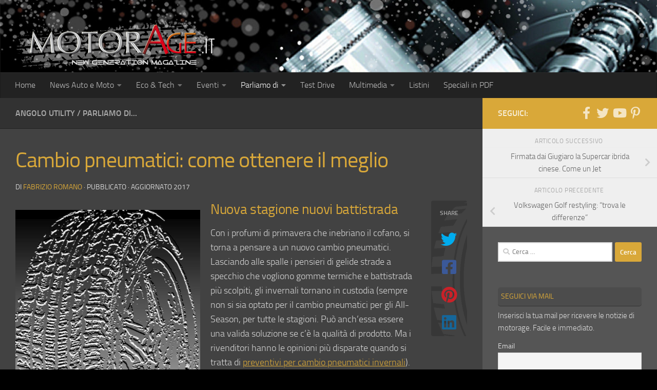

--- FILE ---
content_type: text/html; charset=utf-8
request_url: https://www.google.com/recaptcha/api2/aframe
body_size: 267
content:
<!DOCTYPE HTML><html><head><meta http-equiv="content-type" content="text/html; charset=UTF-8"></head><body><script nonce="wzKduhFEJ9K24oCGChNUYA">/** Anti-fraud and anti-abuse applications only. See google.com/recaptcha */ try{var clients={'sodar':'https://pagead2.googlesyndication.com/pagead/sodar?'};window.addEventListener("message",function(a){try{if(a.source===window.parent){var b=JSON.parse(a.data);var c=clients[b['id']];if(c){var d=document.createElement('img');d.src=c+b['params']+'&rc='+(localStorage.getItem("rc::a")?sessionStorage.getItem("rc::b"):"");window.document.body.appendChild(d);sessionStorage.setItem("rc::e",parseInt(sessionStorage.getItem("rc::e")||0)+1);localStorage.setItem("rc::h",'1769911087631');}}}catch(b){}});window.parent.postMessage("_grecaptcha_ready", "*");}catch(b){}</script></body></html>